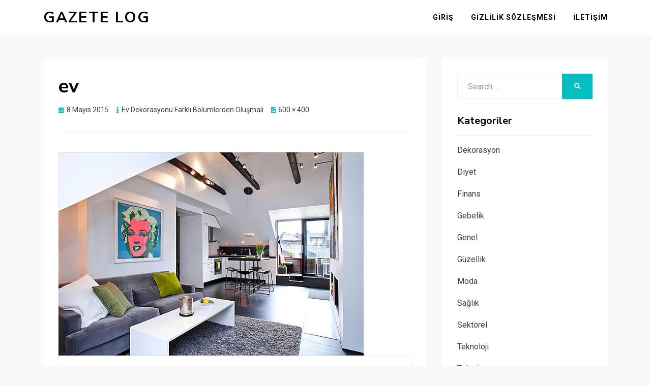

--- FILE ---
content_type: text/html; charset=UTF-8
request_url: https://www.gazetelog.com/ev-dekorasyonu-farkli-bolumlerden-olusmali/ev/
body_size: 6791
content:
<!DOCTYPE html>
<html dir="ltr" lang="tr" prefix="og: https://ogp.me/ns#">
<head>
<meta charset="UTF-8">
<meta name="viewport" content="width=device-width, initial-scale=1.0">
<link rel="profile" href="https://gmpg.org/xfn/11">
<title>ev | Gazete Log</title>
<style>img:is([sizes="auto" i], [sizes^="auto," i]) { contain-intrinsic-size: 3000px 1500px }</style>
<!-- All in One SEO 4.7.5.1 - aioseo.com -->
<meta name="description" content="ev" />
<meta name="robots" content="max-snippet:-1, max-image-preview:large, max-video-preview:-1" />
<link rel="canonical" href="https://www.gazetelog.com/ev-dekorasyonu-farkli-bolumlerden-olusmali/ev/#main" />
<meta name="generator" content="All in One SEO (AIOSEO) 4.7.5.1" />
<meta property="og:locale" content="tr_TR" />
<meta property="og:site_name" content="Gazete Log |" />
<meta property="og:type" content="article" />
<meta property="og:title" content="ev | Gazete Log" />
<meta property="og:description" content="ev" />
<meta property="og:url" content="https://www.gazetelog.com/ev-dekorasyonu-farkli-bolumlerden-olusmali/ev/#main" />
<meta property="article:published_time" content="2015-05-08T14:51:57+00:00" />
<meta property="article:modified_time" content="2015-05-08T14:51:57+00:00" />
<meta name="twitter:card" content="summary" />
<meta name="twitter:title" content="ev | Gazete Log" />
<meta name="twitter:description" content="ev" />
<script type="application/ld+json" class="aioseo-schema">
{"@context":"https:\/\/schema.org","@graph":[{"@type":"BreadcrumbList","@id":"https:\/\/www.gazetelog.com\/ev-dekorasyonu-farkli-bolumlerden-olusmali\/ev\/#main#breadcrumblist","itemListElement":[{"@type":"ListItem","@id":"https:\/\/www.gazetelog.com\/#listItem","position":1,"name":"Ev","item":"https:\/\/www.gazetelog.com\/","nextItem":"https:\/\/www.gazetelog.com\/ev-dekorasyonu-farkli-bolumlerden-olusmali\/ev\/#main#listItem"},{"@type":"ListItem","@id":"https:\/\/www.gazetelog.com\/ev-dekorasyonu-farkli-bolumlerden-olusmali\/ev\/#main#listItem","position":2,"name":"ev","previousItem":"https:\/\/www.gazetelog.com\/#listItem"}]},{"@type":"ItemPage","@id":"https:\/\/www.gazetelog.com\/ev-dekorasyonu-farkli-bolumlerden-olusmali\/ev\/#main#itempage","url":"https:\/\/www.gazetelog.com\/ev-dekorasyonu-farkli-bolumlerden-olusmali\/ev\/#main","name":"ev | Gazete Log","description":"ev","inLanguage":"tr-TR","isPartOf":{"@id":"https:\/\/www.gazetelog.com\/#website"},"breadcrumb":{"@id":"https:\/\/www.gazetelog.com\/ev-dekorasyonu-farkli-bolumlerden-olusmali\/ev\/#main#breadcrumblist"},"author":{"@id":"https:\/\/www.gazetelog.com\/author\/cam\/#author"},"creator":{"@id":"https:\/\/www.gazetelog.com\/author\/cam\/#author"},"datePublished":"2015-05-08T17:51:57+03:00","dateModified":"2015-05-08T17:51:57+03:00"},{"@type":"Organization","@id":"https:\/\/www.gazetelog.com\/#organization","name":"Gazete Log","url":"https:\/\/www.gazetelog.com\/"},{"@type":"Person","@id":"https:\/\/www.gazetelog.com\/author\/cam\/#author","url":"https:\/\/www.gazetelog.com\/author\/cam\/","name":"cam","image":{"@type":"ImageObject","@id":"https:\/\/www.gazetelog.com\/ev-dekorasyonu-farkli-bolumlerden-olusmali\/ev\/#main#authorImage","url":"https:\/\/secure.gravatar.com\/avatar\/42be87f464445953a001ee48ed628f76?s=96&d=mm&r=g","width":96,"height":96,"caption":"cam"}},{"@type":"WebSite","@id":"https:\/\/www.gazetelog.com\/#website","url":"https:\/\/www.gazetelog.com\/","name":"Gazete Log","inLanguage":"tr-TR","publisher":{"@id":"https:\/\/www.gazetelog.com\/#organization"}}]}
</script>
<!-- All in One SEO -->
<link rel='dns-prefetch' href='//fonts.googleapis.com' />
<link rel="alternate" type="application/rss+xml" title="Gazete Log &raquo; akışı" href="https://www.gazetelog.com/feed/" />
<link rel="alternate" type="application/rss+xml" title="Gazete Log &raquo; yorum akışı" href="https://www.gazetelog.com/comments/feed/" />
<link rel="alternate" type="application/rss+xml" title="Gazete Log &raquo; ev yorum akışı" href="https://www.gazetelog.com/ev-dekorasyonu-farkli-bolumlerden-olusmali/ev/#main/feed/" />
<!-- <link rel='stylesheet' id='wp-block-library-css' href='https://www.gazetelog.com/wp-includes/css/dist/block-library/style.min.css?ver=6.7.1' type='text/css' media='all' /> -->
<link rel="stylesheet" type="text/css" href="//www.gazetelog.com/wp-content/cache/wpfc-minified/g5ngorre/dgt6o.css" media="all"/>
<style id='classic-theme-styles-inline-css' type='text/css'>
/*! This file is auto-generated */
.wp-block-button__link{color:#fff;background-color:#32373c;border-radius:9999px;box-shadow:none;text-decoration:none;padding:calc(.667em + 2px) calc(1.333em + 2px);font-size:1.125em}.wp-block-file__button{background:#32373c;color:#fff;text-decoration:none}
</style>
<style id='global-styles-inline-css' type='text/css'>
:root{--wp--preset--aspect-ratio--square: 1;--wp--preset--aspect-ratio--4-3: 4/3;--wp--preset--aspect-ratio--3-4: 3/4;--wp--preset--aspect-ratio--3-2: 3/2;--wp--preset--aspect-ratio--2-3: 2/3;--wp--preset--aspect-ratio--16-9: 16/9;--wp--preset--aspect-ratio--9-16: 9/16;--wp--preset--color--black: #000000;--wp--preset--color--cyan-bluish-gray: #abb8c3;--wp--preset--color--white: #ffffff;--wp--preset--color--pale-pink: #f78da7;--wp--preset--color--vivid-red: #cf2e2e;--wp--preset--color--luminous-vivid-orange: #ff6900;--wp--preset--color--luminous-vivid-amber: #fcb900;--wp--preset--color--light-green-cyan: #7bdcb5;--wp--preset--color--vivid-green-cyan: #00d084;--wp--preset--color--pale-cyan-blue: #8ed1fc;--wp--preset--color--vivid-cyan-blue: #0693e3;--wp--preset--color--vivid-purple: #9b51e0;--wp--preset--gradient--vivid-cyan-blue-to-vivid-purple: linear-gradient(135deg,rgba(6,147,227,1) 0%,rgb(155,81,224) 100%);--wp--preset--gradient--light-green-cyan-to-vivid-green-cyan: linear-gradient(135deg,rgb(122,220,180) 0%,rgb(0,208,130) 100%);--wp--preset--gradient--luminous-vivid-amber-to-luminous-vivid-orange: linear-gradient(135deg,rgba(252,185,0,1) 0%,rgba(255,105,0,1) 100%);--wp--preset--gradient--luminous-vivid-orange-to-vivid-red: linear-gradient(135deg,rgba(255,105,0,1) 0%,rgb(207,46,46) 100%);--wp--preset--gradient--very-light-gray-to-cyan-bluish-gray: linear-gradient(135deg,rgb(238,238,238) 0%,rgb(169,184,195) 100%);--wp--preset--gradient--cool-to-warm-spectrum: linear-gradient(135deg,rgb(74,234,220) 0%,rgb(151,120,209) 20%,rgb(207,42,186) 40%,rgb(238,44,130) 60%,rgb(251,105,98) 80%,rgb(254,248,76) 100%);--wp--preset--gradient--blush-light-purple: linear-gradient(135deg,rgb(255,206,236) 0%,rgb(152,150,240) 100%);--wp--preset--gradient--blush-bordeaux: linear-gradient(135deg,rgb(254,205,165) 0%,rgb(254,45,45) 50%,rgb(107,0,62) 100%);--wp--preset--gradient--luminous-dusk: linear-gradient(135deg,rgb(255,203,112) 0%,rgb(199,81,192) 50%,rgb(65,88,208) 100%);--wp--preset--gradient--pale-ocean: linear-gradient(135deg,rgb(255,245,203) 0%,rgb(182,227,212) 50%,rgb(51,167,181) 100%);--wp--preset--gradient--electric-grass: linear-gradient(135deg,rgb(202,248,128) 0%,rgb(113,206,126) 100%);--wp--preset--gradient--midnight: linear-gradient(135deg,rgb(2,3,129) 0%,rgb(40,116,252) 100%);--wp--preset--font-size--small: 13px;--wp--preset--font-size--medium: 20px;--wp--preset--font-size--large: 36px;--wp--preset--font-size--x-large: 42px;--wp--preset--spacing--20: 0.44rem;--wp--preset--spacing--30: 0.67rem;--wp--preset--spacing--40: 1rem;--wp--preset--spacing--50: 1.5rem;--wp--preset--spacing--60: 2.25rem;--wp--preset--spacing--70: 3.38rem;--wp--preset--spacing--80: 5.06rem;--wp--preset--shadow--natural: 6px 6px 9px rgba(0, 0, 0, 0.2);--wp--preset--shadow--deep: 12px 12px 50px rgba(0, 0, 0, 0.4);--wp--preset--shadow--sharp: 6px 6px 0px rgba(0, 0, 0, 0.2);--wp--preset--shadow--outlined: 6px 6px 0px -3px rgba(255, 255, 255, 1), 6px 6px rgba(0, 0, 0, 1);--wp--preset--shadow--crisp: 6px 6px 0px rgba(0, 0, 0, 1);}:where(.is-layout-flex){gap: 0.5em;}:where(.is-layout-grid){gap: 0.5em;}body .is-layout-flex{display: flex;}.is-layout-flex{flex-wrap: wrap;align-items: center;}.is-layout-flex > :is(*, div){margin: 0;}body .is-layout-grid{display: grid;}.is-layout-grid > :is(*, div){margin: 0;}:where(.wp-block-columns.is-layout-flex){gap: 2em;}:where(.wp-block-columns.is-layout-grid){gap: 2em;}:where(.wp-block-post-template.is-layout-flex){gap: 1.25em;}:where(.wp-block-post-template.is-layout-grid){gap: 1.25em;}.has-black-color{color: var(--wp--preset--color--black) !important;}.has-cyan-bluish-gray-color{color: var(--wp--preset--color--cyan-bluish-gray) !important;}.has-white-color{color: var(--wp--preset--color--white) !important;}.has-pale-pink-color{color: var(--wp--preset--color--pale-pink) !important;}.has-vivid-red-color{color: var(--wp--preset--color--vivid-red) !important;}.has-luminous-vivid-orange-color{color: var(--wp--preset--color--luminous-vivid-orange) !important;}.has-luminous-vivid-amber-color{color: var(--wp--preset--color--luminous-vivid-amber) !important;}.has-light-green-cyan-color{color: var(--wp--preset--color--light-green-cyan) !important;}.has-vivid-green-cyan-color{color: var(--wp--preset--color--vivid-green-cyan) !important;}.has-pale-cyan-blue-color{color: var(--wp--preset--color--pale-cyan-blue) !important;}.has-vivid-cyan-blue-color{color: var(--wp--preset--color--vivid-cyan-blue) !important;}.has-vivid-purple-color{color: var(--wp--preset--color--vivid-purple) !important;}.has-black-background-color{background-color: var(--wp--preset--color--black) !important;}.has-cyan-bluish-gray-background-color{background-color: var(--wp--preset--color--cyan-bluish-gray) !important;}.has-white-background-color{background-color: var(--wp--preset--color--white) !important;}.has-pale-pink-background-color{background-color: var(--wp--preset--color--pale-pink) !important;}.has-vivid-red-background-color{background-color: var(--wp--preset--color--vivid-red) !important;}.has-luminous-vivid-orange-background-color{background-color: var(--wp--preset--color--luminous-vivid-orange) !important;}.has-luminous-vivid-amber-background-color{background-color: var(--wp--preset--color--luminous-vivid-amber) !important;}.has-light-green-cyan-background-color{background-color: var(--wp--preset--color--light-green-cyan) !important;}.has-vivid-green-cyan-background-color{background-color: var(--wp--preset--color--vivid-green-cyan) !important;}.has-pale-cyan-blue-background-color{background-color: var(--wp--preset--color--pale-cyan-blue) !important;}.has-vivid-cyan-blue-background-color{background-color: var(--wp--preset--color--vivid-cyan-blue) !important;}.has-vivid-purple-background-color{background-color: var(--wp--preset--color--vivid-purple) !important;}.has-black-border-color{border-color: var(--wp--preset--color--black) !important;}.has-cyan-bluish-gray-border-color{border-color: var(--wp--preset--color--cyan-bluish-gray) !important;}.has-white-border-color{border-color: var(--wp--preset--color--white) !important;}.has-pale-pink-border-color{border-color: var(--wp--preset--color--pale-pink) !important;}.has-vivid-red-border-color{border-color: var(--wp--preset--color--vivid-red) !important;}.has-luminous-vivid-orange-border-color{border-color: var(--wp--preset--color--luminous-vivid-orange) !important;}.has-luminous-vivid-amber-border-color{border-color: var(--wp--preset--color--luminous-vivid-amber) !important;}.has-light-green-cyan-border-color{border-color: var(--wp--preset--color--light-green-cyan) !important;}.has-vivid-green-cyan-border-color{border-color: var(--wp--preset--color--vivid-green-cyan) !important;}.has-pale-cyan-blue-border-color{border-color: var(--wp--preset--color--pale-cyan-blue) !important;}.has-vivid-cyan-blue-border-color{border-color: var(--wp--preset--color--vivid-cyan-blue) !important;}.has-vivid-purple-border-color{border-color: var(--wp--preset--color--vivid-purple) !important;}.has-vivid-cyan-blue-to-vivid-purple-gradient-background{background: var(--wp--preset--gradient--vivid-cyan-blue-to-vivid-purple) !important;}.has-light-green-cyan-to-vivid-green-cyan-gradient-background{background: var(--wp--preset--gradient--light-green-cyan-to-vivid-green-cyan) !important;}.has-luminous-vivid-amber-to-luminous-vivid-orange-gradient-background{background: var(--wp--preset--gradient--luminous-vivid-amber-to-luminous-vivid-orange) !important;}.has-luminous-vivid-orange-to-vivid-red-gradient-background{background: var(--wp--preset--gradient--luminous-vivid-orange-to-vivid-red) !important;}.has-very-light-gray-to-cyan-bluish-gray-gradient-background{background: var(--wp--preset--gradient--very-light-gray-to-cyan-bluish-gray) !important;}.has-cool-to-warm-spectrum-gradient-background{background: var(--wp--preset--gradient--cool-to-warm-spectrum) !important;}.has-blush-light-purple-gradient-background{background: var(--wp--preset--gradient--blush-light-purple) !important;}.has-blush-bordeaux-gradient-background{background: var(--wp--preset--gradient--blush-bordeaux) !important;}.has-luminous-dusk-gradient-background{background: var(--wp--preset--gradient--luminous-dusk) !important;}.has-pale-ocean-gradient-background{background: var(--wp--preset--gradient--pale-ocean) !important;}.has-electric-grass-gradient-background{background: var(--wp--preset--gradient--electric-grass) !important;}.has-midnight-gradient-background{background: var(--wp--preset--gradient--midnight) !important;}.has-small-font-size{font-size: var(--wp--preset--font-size--small) !important;}.has-medium-font-size{font-size: var(--wp--preset--font-size--medium) !important;}.has-large-font-size{font-size: var(--wp--preset--font-size--large) !important;}.has-x-large-font-size{font-size: var(--wp--preset--font-size--x-large) !important;}
:where(.wp-block-post-template.is-layout-flex){gap: 1.25em;}:where(.wp-block-post-template.is-layout-grid){gap: 1.25em;}
:where(.wp-block-columns.is-layout-flex){gap: 2em;}:where(.wp-block-columns.is-layout-grid){gap: 2em;}
:root :where(.wp-block-pullquote){font-size: 1.5em;line-height: 1.6;}
</style>
<!-- <link rel='stylesheet' id='allium-bootstrap-custom-css' href='https://www.gazetelog.com/wp-content/themes/allium/css/bootstrap-custom.css?ver=6.7.1' type='text/css' media='all' /> -->
<!-- <link rel='stylesheet' id='font-awesome-5-css' href='https://www.gazetelog.com/wp-content/themes/allium/css/fontawesome-all.css?ver=6.7.1' type='text/css' media='all' /> -->
<link rel="stylesheet" type="text/css" href="//www.gazetelog.com/wp-content/cache/wpfc-minified/7v3tbl87/dgt6o.css" media="all"/>
<link rel='stylesheet' id='allium-fonts-css' href='https://fonts.googleapis.com/css?family=Nunito+Sans%3A400%2C400i%2C700%2C700i%7CRoboto%3A400%2C400i%2C700%2C700i&#038;subset=latin%2Clatin-ext' type='text/css' media='all' />
<!-- <link rel='stylesheet' id='allium-style-css' href='https://www.gazetelog.com/wp-content/themes/allium/style.css?ver=6.7.1' type='text/css' media='all' /> -->
<link rel="stylesheet" type="text/css" href="//www.gazetelog.com/wp-content/cache/wpfc-minified/kadurwpz/dgt6o.css" media="all"/>
<style id='allium-style-inline-css' type='text/css'>
.credits-designer { clip: rect(1px, 1px, 1px, 1px); position: absolute; }
</style>
<script src='//www.gazetelog.com/wp-content/cache/wpfc-minified/8n95nlc4/dgt6o.js' type="text/javascript"></script>
<!-- <script type="text/javascript" src="https://www.gazetelog.com/wp-includes/js/jquery/jquery.min.js?ver=3.7.1" id="jquery-core-js"></script> -->
<!-- <script type="text/javascript" src="https://www.gazetelog.com/wp-includes/js/jquery/jquery-migrate.min.js?ver=3.4.1" id="jquery-migrate-js"></script> -->
<link rel="https://api.w.org/" href="https://www.gazetelog.com/wp-json/" /><link rel="alternate" title="JSON" type="application/json" href="https://www.gazetelog.com/wp-json/wp/v2/media/1448" /><link rel="EditURI" type="application/rsd+xml" title="RSD" href="https://www.gazetelog.com/xmlrpc.php?rsd" />
<meta name="generator" content="WordPress 6.7.1" />
<link rel='shortlink' href='https://www.gazetelog.com/?p=1448' />
<link rel="alternate" title="oEmbed (JSON)" type="application/json+oembed" href="https://www.gazetelog.com/wp-json/oembed/1.0/embed?url=https%3A%2F%2Fwww.gazetelog.com%2Fev-dekorasyonu-farkli-bolumlerden-olusmali%2Fev%2F%23main" />
<link rel="alternate" title="oEmbed (XML)" type="text/xml+oembed" href="https://www.gazetelog.com/wp-json/oembed/1.0/embed?url=https%3A%2F%2Fwww.gazetelog.com%2Fev-dekorasyonu-farkli-bolumlerden-olusmali%2Fev%2F%23main&#038;format=xml" />
<link rel="pingback" href="https://www.gazetelog.com/xmlrpc.php"><style type="text/css">.broken_link, a.broken_link {
text-decoration: line-through;
}</style>
</head>
<body class="attachment attachment-template-default single single-attachment postid-1448 attachmentid-1448 attachment-jpeg group-blog singular has-site-branding has-wide-layout has-right-sidebar">
<div id="page" class="site-wrapper site">
<header id="masthead" class="site-header" role="banner">
<div class="container">
<div class="row">
<div class="col">
<div class="site-header-inside-wrapper">
<div class="site-branding-wrapper">
<div class="site-branding">
<p class="site-title"><a href="https://www.gazetelog.com/" title="Gazete Log" rel="home">Gazete Log</a></p>
</div>
</div><!-- .site-branding-wrapper -->
<nav id="site-navigation" class="main-navigation" role="navigation">
<div class="main-navigation-inside">
<a class="skip-link screen-reader-text" href="#content">Skip to content</a>
<div class="toggle-menu-wrapper">
<a href="#header-menu-responsive" title="Menu" class="toggle-menu-control">
<span class="toggle-menu-label">Menu</span>
</a>
</div>
<div id="menu-1" class="site-header-menu"><ul class="header-menu sf-menu">
<li ><a href="https://www.gazetelog.com/">Giriş</a></li><li class="page_item page-item-1178"><a href="https://www.gazetelog.com/gizlilik-sozlesmesi/">Gizlilik Sözleşmesi</a></li>
<li class="page_item page-item-9"><a href="https://www.gazetelog.com/iletisim/">İletişim</a></li>
</ul></div>
</div><!-- .main-navigation-inside -->
</nav><!-- .main-navigation -->
</div><!-- .site-header-inside-wrapper -->
</div><!-- .col -->
</div><!-- .row -->
</div><!-- .container -->
</header><!-- #masthead -->
<div id="content" class="site-content">
<div class="site-content-inside">
<div class="container">
<div class="row">
<div id="primary" class="content-area col-16 col-sm-16 col-md-16 col-lg-11 col-xl-11 col-xxl-11">
<main id="main" class="site-main" role="main">
<div id="post-wrapper" class="post-wrapper post-wrapper-single post-wrapper-single-image-attachment">
<div class="post-wrapper-hentry">
<article id="post-1448" class="post-1448 attachment type-attachment status-inherit hentry">
<div class="post-content-wrapper post-content-wrapper-single post-content-wrapper-single-image-attachment">
<div class="entry-header-wrapper">
<header class="entry-header">
<h1 class="entry-title">ev</h1>				</header><!-- .entry-header -->
<div class="entry-meta entry-meta-header-after">
<span class="posted-on entry-meta-icon"><span class="screen-reader-text">Posted on</span><a href="https://www.gazetelog.com/ev-dekorasyonu-farkli-bolumlerden-olusmali/ev/#main" rel="bookmark"><time class="entry-date published updated" datetime="2015-05-08T17:51:57+03:00">8 Mayıs 2015</time></a></span>										<span class="parent-post-link entry-meta-icon">
<a href="https://www.gazetelog.com/ev-dekorasyonu-farkli-bolumlerden-olusmali/" rel="gallery">Ev Dekorasyonu Farklı Bölümlerden Oluşmalı</a>
</span>
<span class="full-size-link entry-meta-icon">
<a href="https://www.gazetelog.com/wp-content/uploads/2015/05/ev.jpg" target="_blank">600 &times; 400</a>
</span>
</ul>
</div><!-- .entry-meta -->
</div><!-- .entry-header-wrapper -->
<div class="entry-attachment">
<div class="attachment">
<a href="https://www.gazetelog.com/ev-dekorasyonu-farkli-bolumlerden-olusmali/ev-dekoru/#main" title="ev" rel="attachment"><img width="600" height="400" src="https://www.gazetelog.com/wp-content/uploads/2015/05/ev.jpg" class="attachment-full size-full" alt="ev" decoding="async" fetchpriority="high" /></a>				</div><!-- .attachment -->
<div class="entry-caption">
<p>ev</p>
</div><!-- .entry-caption -->
</div><!-- .entry-attachment -->
<div class="entry-content entry-content-attachment">
<p>ev</p>
</div><!-- .entry-content -->
</div><!-- .post-content-wrapper -->
</article><!-- #post-## -->
</div><!-- .post-wrapper-hentry -->
<nav id="image-navigation" class="navigation image-navigation">
<div class="nav-links">
<div class="previous-image nav-previous"></div>
<div class="next-image nav-next"><a href='https://www.gazetelog.com/ev-dekorasyonu-farkli-bolumlerden-olusmali/ev-dekoru/#main'>Next Image</a></div>
</div><!-- .nav-links -->
</nav><!-- #image-navigation -->
<div id="comments" class="comments-area">
<div id="respond" class="comment-respond">
<h3 id="reply-title" class="comment-reply-title">Bir yanıt yazın <small><a rel="nofollow" id="cancel-comment-reply-link" href="/ev-dekorasyonu-farkli-bolumlerden-olusmali/ev/#respond" style="display:none;">Yanıtı iptal et</a></small></h3><form action="https://www.gazetelog.com/wp-comments-post.php" method="post" id="commentform" class="comment-form" novalidate><p class="comment-notes"><span id="email-notes">E-posta adresiniz yayınlanmayacak.</span> <span class="required-field-message">Gerekli alanlar <span class="required">*</span> ile işaretlenmişlerdir</span></p><p class="comment-form-comment"><label for="comment">Yorum <span class="required">*</span></label> <textarea id="comment" name="comment" cols="45" rows="8" maxlength="65525" required></textarea></p><p class="comment-form-author"><label for="author">Ad <span class="required">*</span></label> <input id="author" name="author" type="text" value="" size="30" maxlength="245" autocomplete="name" required /></p>
<p class="comment-form-email"><label for="email">E-posta <span class="required">*</span></label> <input id="email" name="email" type="email" value="" size="30" maxlength="100" aria-describedby="email-notes" autocomplete="email" required /></p>
<p class="comment-form-url"><label for="url">İnternet sitesi</label> <input id="url" name="url" type="url" value="" size="30" maxlength="200" autocomplete="url" /></p>
<p class="comment-form-cookies-consent"><input id="wp-comment-cookies-consent" name="wp-comment-cookies-consent" type="checkbox" value="yes" /> <label for="wp-comment-cookies-consent">Daha sonraki yorumlarımda kullanılması için adım, e-posta adresim ve site adresim bu tarayıcıya kaydedilsin.</label></p>
<p class="form-submit"><input name="submit" type="submit" id="submit" class="submit" value="Yorum gönder" /> <input type='hidden' name='comment_post_ID' value='1448' id='comment_post_ID' />
<input type='hidden' name='comment_parent' id='comment_parent' value='0' />
</p><p style="display: none;"><input type="hidden" id="akismet_comment_nonce" name="akismet_comment_nonce" value="05e9650f73" /></p><p style="display: none !important;" class="akismet-fields-container" data-prefix="ak_"><label>&#916;<textarea name="ak_hp_textarea" cols="45" rows="8" maxlength="100"></textarea></label><input type="hidden" id="ak_js_1" name="ak_js" value="111"/><script>document.getElementById( "ak_js_1" ).setAttribute( "value", ( new Date() ).getTime() );</script></p></form>	</div><!-- #respond -->
</div><!-- #comments -->
</div><!-- .post-wrapper -->
</main><!-- #main -->
</div><!-- #primary -->
<div id="site-sidebar" class="sidebar-area col-16 col-sm-16 col-md-16 col-lg-5 col-xl-5 col-xxl-5">
<div id="secondary" class="sidebar widget-area sidebar-widget-area" role="complementary">
<aside id="search-3" class="widget widget_search">
<form role="search" method="get" class="search-form" action="https://www.gazetelog.com/">
<label>
<span class="screen-reader-text">Search for:</span>
<input type="search" class="search-field" placeholder="Search &hellip;" value="" name="s" title="Search for:" />
</label>
<button type="submit" class="search-submit"><span class="screen-reader-text">Search</span></button>
</form>
</aside><aside id="categories-2" class="widget widget_categories"><h2 class="widget-title">Kategoriler</h2>
<ul>
<li class="cat-item cat-item-414"><a href="https://www.gazetelog.com/kategori/dekorasyon/">Dekorasyon</a>
</li>
<li class="cat-item cat-item-415"><a href="https://www.gazetelog.com/kategori/diyet/">Diyet</a>
</li>
<li class="cat-item cat-item-416"><a href="https://www.gazetelog.com/kategori/finans/">Finans</a>
</li>
<li class="cat-item cat-item-417"><a href="https://www.gazetelog.com/kategori/gebelik/">Gebelik</a>
</li>
<li class="cat-item cat-item-1"><a href="https://www.gazetelog.com/kategori/genel/">Genel</a>
</li>
<li class="cat-item cat-item-418"><a href="https://www.gazetelog.com/kategori/guzellik/">Güzellik</a>
</li>
<li class="cat-item cat-item-419"><a href="https://www.gazetelog.com/kategori/moda/">Moda</a>
</li>
<li class="cat-item cat-item-420"><a href="https://www.gazetelog.com/kategori/saglik/">Sağlık</a>
</li>
<li class="cat-item cat-item-425"><a href="https://www.gazetelog.com/kategori/sektorel/">Sektörel</a>
</li>
<li class="cat-item cat-item-421"><a href="https://www.gazetelog.com/kategori/teknoloji/">Teknoloji</a>
</li>
<li class="cat-item cat-item-422"><a href="https://www.gazetelog.com/kategori/televizyon/">Televizyon</a>
</li>
<li class="cat-item cat-item-423"><a href="https://www.gazetelog.com/kategori/yasam/">Yaşam</a>
</li>
</ul>
</aside>
<aside id="recent-posts-2" class="widget widget_recent_entries">
<h2 class="widget-title">Son Yazılar</h2>
<ul>
<li>
<a href="https://www.gazetelog.com/e-ticaret-firmalari/">E Ticaret Firmaları</a>
</li>
<li>
<a href="https://www.gazetelog.com/almanya-vize-basvurusunu-dogru-adresle-birlikte-yapin/">Almanya Vize Başvurusunu Doğru Adresle Birlikte Yapın</a>
</li>
<li>
<a href="https://www.gazetelog.com/anydesk-nedir/">AnyDesk Nedir?</a>
</li>
<li>
<a href="https://www.gazetelog.com/ferrari-tarihi/">Ferrari Tarihi</a>
</li>
<li>
<a href="https://www.gazetelog.com/psikoteknik-belgesi-nasil-alabilirsiniz/">Psikoteknik Belgesi Nasıl Alabilirsiniz?</a>
</li>
</ul>
</aside>	</div><!-- .sidebar -->
</div><!-- .col-* columns of main sidebar -->
</div><!-- .row -->
</div><!-- .container -->
</div><!-- .site-content-inside -->

</div><!-- #content -->
<footer id="colophon" class="site-footer" role="contentinfo">
<div class="site-info">
<div class="site-info-inside">
<div class="container">
<div class="row">
<div class="col">
<div class="credits-wrapper">
<div class="credits credits-blog">&copy; Copyright 2024 &#8211; <a href="https://www.gazetelog.com/">Gazete Log</a></div><div class="credits credits-designer">Allium Theme by <a href="https://templatelens.com" title="TemplateLens">TemplateLens</a> <span>&sdot;</span> Powered by <a href="https://wordpress.org" title="WordPress">WordPress</a></div>					</div><!-- .credits -->
</div><!-- .col -->
</div><!-- .row -->
</div><!-- .container -->
</div><!-- .site-info-inside -->
</div><!-- .site-info -->
</footer><!-- #colophon -->
</div><!-- #page .site-wrapper -->
<div class="overlay-effect"></div><!-- .overlay-effect -->
<script type="text/javascript" src="https://www.gazetelog.com/wp-content/themes/allium/js/enquire.js?ver=2.1.6" id="enquire-js"></script>
<script type="text/javascript" src="https://www.gazetelog.com/wp-content/themes/allium/js/fitvids.js?ver=1.1" id="fitvids-js"></script>
<script type="text/javascript" src="https://www.gazetelog.com/wp-content/themes/allium/js/hover-intent.js?ver=r7" id="hover-intent-js"></script>
<script type="text/javascript" src="https://www.gazetelog.com/wp-content/themes/allium/js/superfish.js?ver=1.7.10" id="superfish-js"></script>
<script type="text/javascript" src="https://www.gazetelog.com/wp-includes/js/comment-reply.min.js?ver=6.7.1" id="comment-reply-js" async="async" data-wp-strategy="async"></script>
<script type="text/javascript" src="https://www.gazetelog.com/wp-content/themes/allium/js/keyboard-image-navigation.js?ver=20140127" id="allium-keyboard-image-navigation-js"></script>
<script type="text/javascript" src="https://www.gazetelog.com/wp-content/themes/allium/js/custom.js?ver=1.0" id="allium-custom-js"></script>
<script defer type="text/javascript" src="https://www.gazetelog.com/wp-content/plugins/akismet/_inc/akismet-frontend.js?ver=1732366894" id="akismet-frontend-js"></script>
<script defer src="https://static.cloudflareinsights.com/beacon.min.js/vcd15cbe7772f49c399c6a5babf22c1241717689176015" integrity="sha512-ZpsOmlRQV6y907TI0dKBHq9Md29nnaEIPlkf84rnaERnq6zvWvPUqr2ft8M1aS28oN72PdrCzSjY4U6VaAw1EQ==" data-cf-beacon='{"version":"2024.11.0","token":"b1a381b538f442aa81fda8f5ef892035","r":1,"server_timing":{"name":{"cfCacheStatus":true,"cfEdge":true,"cfExtPri":true,"cfL4":true,"cfOrigin":true,"cfSpeedBrain":true},"location_startswith":null}}' crossorigin="anonymous"></script>
</body>
</html><!-- WP Fastest Cache file was created in 0.17111492156982 seconds, on 29-11-24 6:56:19 -->